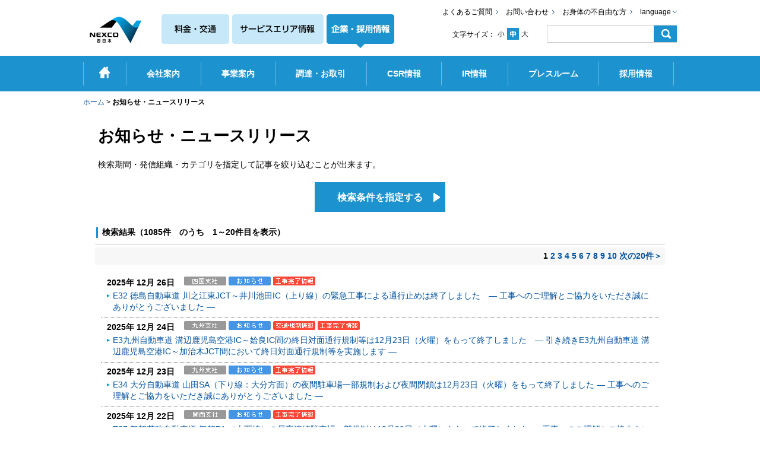

--- FILE ---
content_type: text/html; charset=UTF-8
request_url: https://corp.w-nexco.co.jp/newly/index.php?pg=0&from_Year=2017&from_Month=09&to_Year=2040&to_Month=12&all_area=1&cate10=1
body_size: 9898
content:
<!doctype html>
<html lang="ja">
<head>
<meta http-equiv="Content-Type" content="text/html; charset=utf-8" />
<title>お知らせ・ニュースリリース一覧 | NEXCO 西日本 企業情報</title>
<meta name="keywords" content="NEXCO西日本,新着情報,お知らせ,入札公告,お知らせ・ニュースリリース一覧">
<meta name="description" content="NEXCO西日本、お知らせ・ニュースリリース一覧です。">
<!--// start//-->
<meta name="viewport" content="width=device-width, initial-scale=1, minimum-scale=1, maximum-scale=1, user-scalable=no" />
<meta name="google-site-verification" content="_zwm0n08LW8bhZkT_lKm4Umm2ALty46Kq5cH4ECQcBU" />
<script src="//ajax.googleapis.com/ajax/libs/jquery/1.11.2/jquery.min.js"></script>
<script type="text/javascript" src="/js/jquery.cookie.js"></script>
<script type="text/javascript" src="/js/lib.js"></script>
<script type="text/javascript" src="/js/fontsize.js"></script>
<script type="text/javascript" src="/js/modernizr.custom.js"></script>
<script type="text/javascript" src="/js/openmenu.js"></script>
<script type="text/javascript" src="/js/pagenavi.js"></script>
<script type="text/javascript" src="/js/smoothscroll.js"></script>
<script type="text/javascript" src="/js/sns_button.js"></script>
<script type="text/javascript" src="/js/getUA.js"></script>
<script type="text/javascript" src="/js/gtm2025.js"></script><!--// end//-->
<script type="text/javascript">setCss("corporate");</script>
<script type="text/javascript" src="/js/release.js"></script>

<script language="JavaScript">
<!--


//**************************
//入力値のチェック
//**************************
function chack_val(){

	with (document.main) {
		if ( !all_area.checked && !hq.checked && !kansai.checked && !chugoku.checked && !shikoku.checked && !kyushu.checked ) {
			alert("発信組織が選択されていません");
			return false;
		}

		if ( !all_category.checked 
			 && !cate1.checked && !cate2.checked
			 && !cate3.checked && !cate4.checked
			 && !cate5.checked && !cate6.checked
			 && !cate7.checked && !cate8.checked
			 && !cate9.checked && !cate10.checked) {
			alert("カテゴリが選択されていません");
			return false;
		}
		//ページ番号をリセット
		document.main.pg.value = 0;
	}

	//何も無ければsubmit
	document.main.submit();
	return true;

}

//**************************
//すべての発信組織チェック選択処理
//**************************
function init_Other_Area(){

	with (document.main) {
		//すべてにチェックがついていたら、他はチェックはずす
		if (all_area.checked) {
			hq.checked = false;
			kansai.checked = false;
			chugoku.checked = false;
			shikoku.checked = false;
			kyushu.checked = false;
		}
	}

}

//**************************
//発信組織チェック選択処理
//**************************
function init_All_Area(){

	with (document.main) {
		//地域エリアにチェックがついていたら、すべてチェックはずす
		if (hq.checked || kansai.checked || chugoku.checked || shikoku.checked || kyushu.checked) {
			all_area.checked = false;
		}
	}
	

}

//**************************
//すべてのカテゴリ選択処理
//**************************
function init_Other_Category(){

	with (document.main) {
		//すべてにチェックがついていたら、他はチェックはずす
		if (all_category.checked) {
			cate1.checked = false;
			cate2.checked = false;
			cate3.checked = false;
			cate4.checked = false;
			cate5.checked = false;
			cate6.checked = false;
			cate7.checked = false;
			cate8.checked = false;
			cate9.checked = false;
			cate10.checked = false;
		}
	}

}
//**************************
//カテゴリチェックボックス選択処理
//**************************
function init_All_Category(){

	with (document.main) {
		//すべてにチェックがついていたら、他はチェックはずす
		if ( cate1.checked || cate2.checked || cate3.checked || cate4.checked || cate5.checked || cate6.checked || cate7.checked || cate8.checked || cate9.checked  || cate10.checked ) {
			all_category.checked = false;
		}
	}

}


-->
</script>


<style type="text/css">
.g-nav ul.nav li.corporate a::after,
.g-nav ul.nav li.corporate a span::after {
    display: none;
}
/* IE8 hack */
.g-nav ul.nav li.corporate span { border-bottom: none; }
html:not(:target) .g-nav ul.nav li.corporate span { border-bottom: none; } 

</style>


</head>
<body class="layoutTypeB release">
<div id="wrap">
<div class="page-top disphone"><a href="#wrap">&nbsp;▲&nbsp;</a></div>

<!--//header start//-->
<div id="header">
    <div class="fixbar clearfix disphone">
      <div id="home"><a href="/"><img src="/images/common/sp_btn_home.gif" alt="menu" width="54" height="44"></a></div>
      <div class="site-title">
        <p>企業・採用情報</p>
      </div>
      <div id="openMenu"><img src="/images/common/sp_btn_menu.gif" alt="menu" width="54" height="44"></div>
    </div>
    <!--fixbar-->
    <div class="sp-topheader">
      <div class="logo"><a href="/" target="_top"><img src="/images/common/logo.jpg" width="100" height="49" alt="NEXCO 西日本"/></a></div>
      <div class="site-select resphone">
        <ul class="site">
          <li><a href="https://www.w-nexco.co.jp/"><img src="/images/common/icn_siteselect_search_out.gif" alt="料金・交通サイト"></a></li>
          <li><a href="https://www.w-holdings.co.jp/"><img src="/images/common/icn_siteselect_service_out.gif" alt="サービスエリア情報サイト"></a></li>
          <li class="on"><a href="/" target="_top"><img src="/images/common/icn_siteselect_corp_on.gif" alt="企業・採用情報サイト"></a></li>
        </ul>
      </div>
      <div class="site-select disphone">
        <ul class="site">
          <li><a href="https://www.w-nexco.co.jp/"><img src="/images/common/sp_icn_siteselect_search_out.gif" alt="料金・交通サイト" width="44" height="44"></a></li>
          <li><a href="https://www.w-holdings.co.jp/"><img src="/images/common/sp_icn_siteselect_service_out.gif" alt="サービスエリア情報サイト" width="72" height="44"></a></li>
          <li class="on"><a href="/"><img src="/images/common/sp_icn_siteselect_corp_on.gif" alt="企業・採用情報サイト" width="66" height="44"></a></li>
        </ul>
      </div>
      <div class="header-sideBox resphone">
        <div class="col infomation">
          <ul>
            <li><a href="https://www.w-nexco.co.jp/faq/">よくあるご質問</a></li>
            <li><a href="https://www.w-nexco.co.jp/inquiry/">お問い合わせ</a></li>
            <li><a href="https://www.w-nexco.co.jp/disabled/">お身体の不自由な方</a></li>
            <li class="select">language
              <ul>
                <li><a href="https://global.w-nexco.co.jp/en/">ENGLISH</a></li>
                <li><a href="https://global.w-nexco.co.jp/cn/">簡体字</a></li>
                <li><a href="https://global.w-nexco.co.jp/tw/">繁体字</a></li>
                <li><a href="https://global.w-nexco.co.jp/kr/">한국어</a></li>
              </ul>
            </li>
          </ul>
          <script type="text/javascript" src="/js/languageList.js"></script>
        </div>
        <div class="col font resphone">
          <dl>
            <dt>文字サイズ：</dt>
            <dd>
              <ul id="fontSize">
                <li><img class="changeBtn" src="/images/common/btn_s.gif" alt="小"></li>
                <li><img class="changeBtn active" src="/images/common/btn_m.gif" alt="中"></li>
                <li><img class="changeBtn" src="/images/common/btn_l.gif" alt="大"></li>
              </ul>
            </dd>
          </dl>
        </div>
<!--　▼▼▼▼検索▼▼▼▼　-->
	<div id="srch">

    <form name="SS_searchForm" id="SS_searchForm" action="https://pro.syncsearch.jp/search" method="get" enctype="application/x-www-form-urlencoded">
    <input type="hidden" name="site" value="9OVIPIKM" />
    <input type="hidden" name="charset" value="UTF-8" />
    <input type="hidden" name="design" value="3" />
    <input type="text" name="query" size="25" class="searchBox" value="" id="SS_searchQuery" maxlength="100" />
    <input name="sa" value="Search" type="image" src="/images/common/btn_search.gif" alt="検索" class="searchbtn" />
    </form>

    <!---->
    <script type="text/javascript" src="https://ssl.syncsearch.jp/common/js/sync_suggest.js"></script>
    <script type="text/javascript">
    SYNCSEARCH_SITE="9OVIPIKM";
    SYNCSEARCH_GROUP=0;
    SYNCSEARCH_GROUP1=1;
    </script>
    <!---->

	</div>
<!--　▲▲▲▲検索▲▲▲▲　-->
      </div>
      <!--header-side-->
    </div>
    <!--sp-topheader-->
  </div>
<!--//header end//-->

<!--//gnav start//-->
<div class="g-nav resphone">
  <!--// start//-->
  <!--//#include virtual="/include/inc_gnav_main.html"// -->
  <ul class="nav">
  <li class="home"><a href="/"><span><img src="/images/common/gnav_home.gif" alt="ホーム"></span></a></li>
  <li class="corporate"><a href="/corporate/"><span>会社案内</span></a></li>
  <li class="activity"><a href="/activity/"><span>事業案内</span></a></li>
  <li class="procurement"><a href="/procurement/"><span>調達・お取引</span></a></li>
  <li class="csr"><a href="/csr/"><span>CSR情報</span></a></li>
  <li class="ir"><a href="/ir/"><span>IR情報</span></a></li>
  <li class="press"><a href="/press/"><span>プレスルーム</span></a></li>
  <li class="recruit"><a href="/recruit/"><span>採用情報</span></a></li>
</ul>  <!--// end//-->
</div>
  <!--//spnav start//--> 
  <!--//#include virtual="/include/inc_spnav.html" //--> 
  <div id="sp-nav" class="disphone">
   <div class="mainMenu">
    <ul class="main">
      <li><a href="/corporate/"><img src="/images/common/spnav_corporate.png" alt="">
	<p>会社案内</p></a></li>
      <li><a href="/activity/"><img src="/images/common/spnav_activity.png" alt="">
	<p>事業案内</p></a></li>
      <li><a href="/procurement/"><img src="/images/common/spnav_procurement.png" alt="">
	<p>調達・お取引</p></a></li>
    </ul>
    <ul class="main">
      <li><a href="/csr/"><img src="/images/common/spnav_csr.png" alt="">
	<p>CSR情報</p></a></li>
      <li><a href="/ir/"><img src="/images/common/spnav_ir.png" alt="">
	<p>IR情報</p></a></li>
      <li><a href="/press/"><img src="/images/common/spnav_press.png" alt="">
	<p>プレスルーム</p></a></li>
    </ul>
    <ul class="main">
      <li><a href="/recruit/"><img src="/images/common/spnav_recruit.png" alt="">
	<p>採用情報</p></a></li>
      <li><a href="https://www.w-nexco.co.jp/faq/"><img src="/images/common/spnav_faq.png" alt="">
	<p>よくある<br>ご質問</p></a></li>
      <li><a href="https://www.w-nexco.co.jp/inquiry/"><img src="/images/common/spnav_inquiry.png" alt="">
	<p>お問い合わせ</p></a></li>
    </ul>
   </div>
    <div class="sub">
     <ul>
      <li><a href="https://www.w-nexco.co.jp/disabled/">お身体の不自由な方</a></li>
      <li><a href="/sitemap/">サイトマップ</a></li>
    </ul>
    </div>
  <div class="sp-search">
    <!--　▼▼▼▼検索▼▼▼▼　-->
	<div id="srch">

<form name="SS_searchForm1" action="https://pro.syncsearch.jp/search" id="SS_searchForm1">
<input type="hidden" name="site" value="9OVIPIKM" />
<input type="hidden" name="charset" value="UTF-8" />
<input type="hidden" name="group" value="1" />
<input type="hidden" name="design" value="4" />
<input type="text" name="query" size="25" class="searchBox" id="SS_searchQuery1" placeholder="サイト内検索"/>
<input name="sa" value="Search" type="image" src="/images/common/btn_search.gif" alt="検索" class="searchbtn" />
</form>
<!---->
<script type="text/javascript" src="https://ssl.syncsearch.jp/common/js/sync_suggest.js"></script>
<script type="text/javascript">
SYNCSEARCH_SITE="9OVIPIKM";
SYNCSEARCH_GROUP=0;
SYNCSEARCH_GROUP1=1;
</script>
<!---->



	</div>
<!--　▲▲▲▲検索▲▲▲▲　-->
    <div id="sp-tlabSearchForm"></div>
  </div>
  <ul class="language clearfix">
    <li><a href="http://global.w-nexco.co.jp/en/">ENGLISH</a></li>
      <li><a href="http://global.w-nexco.co.jp/cn/">簡体字</a></li>
      <li><a href="http://global.w-nexco.co.jp/tw/">繁体字</a></li>
      <li><a href="http://global.w-nexco.co.jp/kr/">한국어</a></li>
  </ul>
</div>
  <!--//spnav end//--><!--//gnav end//-->

<div id="topicPath">
	<ul class="fm">
		<li><a href="/">ホーム</a>&nbsp;&gt;</li>
		<li><strong>お知らせ・ニュースリリース</strong></li>
	</ul>
</div>
<!-- /#topicPath -->

<div id="container" class="clearfix">
<div id="contents">
<!--ここから-->
<h1 class="pageTtl02">お知らせ・ニュースリリース</h1>

<div class="inB">
<div class="section">
	<div class="leadtxt">
		<p class="lb15">検索期間・発信組織・カテゴリを指定して記事を絞り込むことが出来ます。</p>
	</div>
<div class="section accordion" id="SECTION01">
<p class="btnLink alC">検索条件を指定する</p>
<div class="current">

<form action="index.php" method="get" name="main">
<input type="hidden" name="pg" id="pg" value="0">
<div class="basicTbl01 lb10">
<table cellspacing="0" summary="">
	<col class="per20">
	<col class="wAuto">
	<tbody>
	<tr>
		<th><div class="tm accent">検索期間</div></th>
		<td>
		<div class="tm">
			<select name="from_Year" class="year">
<option value="2026">2026</option>
<option value="2025">2025</option>
<option value="2024">2024</option>
<option value="2023">2023</option>
<option value="2022">2022</option>
<option value="2021">2021</option>
<option value="2020">2020</option>
<option value="2019">2019</option>
<option value="2018">2018</option>
<option value="2017" selected="selected">2017</option>
<option value="2016">2016</option>
<option value="2015">2015</option>
<option value="2014">2014</option>
<option value="2013">2013</option>
<option value="2012">2012</option>
<option value="2011">2011</option>
<option value="2010">2010</option>
<option value="2009">2009</option>
<option value="2008">2008</option>
<option value="2007">2007</option>
<option value="2006">2006</option>
<option value="2005">2005</option>
</select>年
			<select name="from_Month" class="month">
<option value="01">01</option>
<option value="02">02</option>
<option value="03">03</option>
<option value="04">04</option>
<option value="05">05</option>
<option value="06">06</option>
<option value="07">07</option>
<option value="08">08</option>
<option value="09" selected="selected">09</option>
<option value="10">10</option>
<option value="11">11</option>
<option value="12">12</option>
</select>月
			～
			<select name="to_Year" class="year">
<option value="2026">2026</option>
<option value="2025">2025</option>
<option value="2024">2024</option>
<option value="2023">2023</option>
<option value="2022">2022</option>
<option value="2021">2021</option>
<option value="2020">2020</option>
<option value="2019">2019</option>
<option value="2018">2018</option>
<option value="2017">2017</option>
<option value="2016">2016</option>
<option value="2015">2015</option>
<option value="2014">2014</option>
<option value="2013">2013</option>
<option value="2012">2012</option>
<option value="2011">2011</option>
<option value="2010">2010</option>
<option value="2009">2009</option>
<option value="2008">2008</option>
<option value="2007">2007</option>
<option value="2006">2006</option>
<option value="2005">2005</option>
</select>年
			<select name="to_Month" class="month">
<option value="01">01</option>
<option value="02">02</option>
<option value="03">03</option>
<option value="04">04</option>
<option value="05">05</option>
<option value="06">06</option>
<option value="07">07</option>
<option value="08">08</option>
<option value="09">09</option>
<option value="10">10</option>
<option value="11">11</option>
<option value="12" selected="selected">12</option>
</select>月
		</div>
		</td>
	</tr>
	<tr>
		<th><div class="tm accent">発信組織</div></th>
		<td>
			<ul class="tm all clearfix">
				<li>
					<input type="checkbox" name="all_area" id="all_area" value="1" onClick="init_Other_Area()" checked />
					<label for="all_area">&nbsp;すべて</label>
				</li>
			</ul>
			<ul class="tm clearfix">
				<li>
					<input type="checkbox" name="hq" id="hq" value="1" onClick="init_All_Area()" />
					<label for="hq">&nbsp;本社</label>
				</li>
				<li>
					<input type="checkbox" name="kansai" id="kansai" value="1" onClick="init_All_Area()" />
					<label for="kansai">&nbsp;関西</label>
				</li>
			</ul>
			<ul class="tm clearfix">
				<li>
					<input type="checkbox" name="chugoku" id="chugoku" value="1" onClick="init_All_Area()" />
					<label for="chugoku">&nbsp;中国</label>
				</li>
				<li>
					<input type="checkbox" name="shikoku" id="shikoku" value="1" onClick="init_All_Area()" />
					<label for="shikoku">&nbsp;四国</label>
				</li>
			</ul>
			<ul class="tm all last clearfix">
				<li>
					<input type="checkbox" name="kyushu" id="kyushu" value="1" onClick="init_All_Area()" />
					<label for="kyushu">&nbsp;九州・沖縄</label>
				</li>
			</ul>
		</td>
	</tr>
	<tr>
		<th><div class="tm accent">カテゴリ</div></th>
		<td>
			<ul class="tm all clearfix">
				<li><input id="all_category" type="checkbox" value="1" name="all_category" onClick="init_Other_Category()" />
					<label for="all_category">&nbsp;すべて</label>
				</li>
			</ul>
			<ul class="tm checkedGroup01 clearfix">
				<li>
					<input type="checkbox" name="cate1" id="cate1" value="1" class="category" onClick="init_All_Category()" />
					<label for="cate1">&nbsp;入札情報</label>
				</li>
				<li>
					<input type="checkbox" name="cate2" id="cate2" value="1" class="category" onClick="init_All_Category()" />
					<label for="cate2">&nbsp;CSR情報</label>
				</li>
			</ul>
			<ul class="tm checkedGroup01 clearfix">
				<li>
					<input type="checkbox" name="cate3" id="cate3" value="1" class="category" onClick="init_All_Category()" />
					<label for="cate3">&nbsp;経営情報</label>
				</li>
				<li>
					<input type="checkbox" name="cate4" id="cate4" value="1" class="category" onClick="init_All_Category()" />
					<label for="cate4">&nbsp;新事業情報</label>
				</li>
			</ul>
			<ul class="tm checkedGroup01 clearfix">
				<li>
					<input type="checkbox" name="cate5" id="cate5" value="1" class="category" onClick="init_All_Category()" />
					<label for="cate5">&nbsp;ETC・料金情報</label>
				</li>
				<li>
					<input type="checkbox" name="cate6" id="cate6" value="1" class="category" onClick="init_All_Category()" />
					<label for="cate6">&nbsp;SA・PA情報</label>
				</li>
			</ul>
			<ul class="tm checkedGroup01 clearfix">
				<li>
					<input type="checkbox" name="cate7" id="cate7" value="1" class="category" onClick="init_All_Category()" />
					<label for="cate7">&nbsp;開通情報</label>
				</li>
				<li>
					<input type="checkbox" name="cate8" id="cate8" value="1" class="category" onClick="init_All_Category()" />
					<label for="cate8">&nbsp;ドライブ・観光・イベント情報</label>
				</li>
			</ul>
			<ul class="tm checkedGroup01 clearfix">
				<li>
					<input type="checkbox" name="cate9" id="cate9" value="1" class="category" onClick="init_All_Category()" />
					<label for="cate9">&nbsp;交通・規制情報</label>
				</li>
				<li><input type="checkbox" name="cate10" id="cate10" value="1" class="category" onClick="init_All_Category()" checked />
					<label for="cate10">&nbsp;工事完了情報</label></li>
			</ul>
		</td>
	</tr>
	</tbody>
</table>
</div>
<p class="lb20 alC">
<input type="button" value="　検　索　す　る　" onClick="return chack_val()" style="height:30px;" />
</p>
</div>

<div class="section">
	<div class="ttlMod02">
		<h4 class="ttl fl">検索結果（1085件　のうち　1～20件目を表示）</h4>
	</div><!--//ttlMod02-->
</div><!--//section-->


<div class="pager" style="margin-top: 5px;">
	<div class="bottom_next_link">
		<div class="clearfix" style="text-align:right;">
																1
															<a href="/newly/index.php?pg=1&from_Year=2017&from_Month=09&to_Year=2040&to_Month=12&all_area=1&cate10=1" class="pagelink">2</a>
															<a href="/newly/index.php?pg=2&from_Year=2017&from_Month=09&to_Year=2040&to_Month=12&all_area=1&cate10=1" class="pagelink">3</a>
															<a href="/newly/index.php?pg=3&from_Year=2017&from_Month=09&to_Year=2040&to_Month=12&all_area=1&cate10=1" class="pagelink">4</a>
															<a href="/newly/index.php?pg=4&from_Year=2017&from_Month=09&to_Year=2040&to_Month=12&all_area=1&cate10=1" class="pagelink">5</a>
															<a href="/newly/index.php?pg=5&from_Year=2017&from_Month=09&to_Year=2040&to_Month=12&all_area=1&cate10=1" class="pagelink">6</a>
															<a href="/newly/index.php?pg=6&from_Year=2017&from_Month=09&to_Year=2040&to_Month=12&all_area=1&cate10=1" class="pagelink">7</a>
															<a href="/newly/index.php?pg=7&from_Year=2017&from_Month=09&to_Year=2040&to_Month=12&all_area=1&cate10=1" class="pagelink">8</a>
															<a href="/newly/index.php?pg=8&from_Year=2017&from_Month=09&to_Year=2040&to_Month=12&all_area=1&cate10=1" class="pagelink">9</a>
															<a href="/newly/index.php?pg=9&from_Year=2017&from_Month=09&to_Year=2040&to_Month=12&all_area=1&cate10=1" class="pagelink">10</a>
										<a href="/newly/index.php?pg=1&from_Year=2017&from_Month=09&to_Year=2040&to_Month=12&all_area=1&cate10=1" class="pagelink">次の20件＞</a>				</div>
	</div>
</div><!--//pager-->
		
<div class="section lower">
		<div style="border-bottom: 1px dotted #808080; padding: 5px 10px;">
	<p class="accent">
		2025年&nbsp;12月&nbsp;26日
		&nbsp;&nbsp;
		<img src="./images/icn_shikoku.gif" alt="四国" title="四国" />
		
		<img src="./images/icn_info.gif" alt="お知らせ" title="お知らせ" />																				        <img src="./images/icn_constend.gif" alt="工事完了情報" title="工事完了情報" />	</p>
	<ul class="liArr01">
				<li class="iPop01"><a href="/newly/r7/1226s01/">E32 徳島自動車道 川之江東JCT～井川池田IC（上り線）の緊急工事による通行止めは終了しました　― 工事へのご理解とご協力をいただき誠にありがとうございました ―</a></li>
			</ul>
	</div>
		<div style="border-bottom: 1px dotted #808080; padding: 5px 10px;">
	<p class="accent">
		2025年&nbsp;12月&nbsp;24日
		&nbsp;&nbsp;
		<img src="./images/icn_kyushu.gif" alt="九州" title="九州" />
		
		<img src="./images/icn_info.gif" alt="お知らせ" title="お知らせ" />																				<img src="./images/icn_traffic.gif" alt="交通・規制情報" title="交通・規制情報" />        <img src="./images/icn_constend.gif" alt="工事完了情報" title="工事完了情報" />	</p>
	<ul class="liArr01">
				<li class="iPop01"><a href="/newly/r7/1224q01/">E3九州自動車道 溝辺鹿児島空港IC～姶良IC間の終日対面通行規制等は12月23日（火曜）をもって終了しました　― 引き続きE3九州自動車道 溝辺鹿児島空港IC～加治木JCT間において終日対面通行規制等を実施します ―</a></li>
			</ul>
	</div>
		<div style="border-bottom: 1px dotted #808080; padding: 5px 10px;">
	<p class="accent">
		2025年&nbsp;12月&nbsp;23日
		&nbsp;&nbsp;
		<img src="./images/icn_kyushu.gif" alt="九州" title="九州" />
		
		<img src="./images/icn_info.gif" alt="お知らせ" title="お知らせ" />																				        <img src="./images/icn_constend.gif" alt="工事完了情報" title="工事完了情報" />	</p>
	<ul class="liArr01">
				<li class="iPop01"><a href="/newly/r7/1223q01/">E34 大分自動車道 山田SA（下り線：大分方面）の夜間駐車場一部規制および夜間閉鎖は12月23日（火曜）をもって終了しました ― 工事へのご理解とご協力をいただき誠にありがとうございました ―</a></li>
			</ul>
	</div>
		<div style="border-bottom: 1px dotted #808080; padding: 5px 10px;">
	<p class="accent">
		2025年&nbsp;12月&nbsp;22日
		&nbsp;&nbsp;
		<img src="./images/icn_kansai.gif" alt="関西" title="関西" />
		
		<img src="./images/icn_info.gif" alt="お知らせ" title="お知らせ" />																				        <img src="./images/icn_constend.gif" alt="工事完了情報" title="工事完了情報" />	</p>
	<ul class="liArr01">
				<li class="iPop01"><a href="/newly/r7/1222k01/">E27 舞鶴若狭自動車道 舞鶴PA （上下線）の昼夜連続駐車場一部規制は12月20日（土曜）をもって終了しました ― 工事へのご理解とご協力をいただきまして誠にありがとうございました ―</a></li>
			</ul>
	</div>
		<div style="border-bottom: 1px dotted #808080; padding: 5px 10px;">
	<p class="accent">
		2025年&nbsp;12月&nbsp;22日
		&nbsp;&nbsp;
		<img src="./images/icn_kyushu.gif" alt="九州" title="九州" />
		
		<img src="./images/icn_info.gif" alt="お知らせ" title="お知らせ" />																				        <img src="./images/icn_constend.gif" alt="工事完了情報" title="工事完了情報" />	</p>
	<ul class="liArr01">
				<li class="iPop01"><a href="/newly/r7/1222q02/">E10・E78東九州自動車道 佐伯IC～日南東郷IC間E77九州中央自動車道 蔵田交差点～延岡JCT・IC間の夜間通行止めは12月20日（土曜）をもって終了しました ― 工事へのご理解とご協力をいただき誠にありがとうございました ―</a></li>
			</ul>
	</div>
		<div style="border-bottom: 1px dotted #808080; padding: 5px 10px;">
	<p class="accent">
		2025年&nbsp;12月&nbsp;17日
		&nbsp;&nbsp;
		<img src="./images/icn_kansai.gif" alt="関西" title="関西" />
		
		<img src="./images/icn_info.gif" alt="お知らせ" title="お知らせ" />																				        <img src="./images/icn_constend.gif" alt="工事完了情報" title="工事完了情報" />	</p>
	<ul class="liArr01">
				<li class="iPop01"><a href="/newly/r7/1217k02/">E1A新名神高速道路　甲賀土山IC～草津JCT（上下線）の夜間通行止めは12月17日（水曜）朝をもって終了しました　― 工事へのご理解とご協力をいただきまして誠にありがとうございました ―</a></li>
			</ul>
	</div>
		<div style="border-bottom: 1px dotted #808080; padding: 5px 10px;">
	<p class="accent">
		2025年&nbsp;12月&nbsp;17日
		&nbsp;&nbsp;
		<img src="./images/icn_kansai.gif" alt="関西" title="関西" />
		
		<img src="./images/icn_info.gif" alt="お知らせ" title="お知らせ" />																				        <img src="./images/icn_constend.gif" alt="工事完了情報" title="工事完了情報" />	</p>
	<ul class="liArr01">
				<li class="iPop01"><a href="/newly/r7/1217k01/">E1A 新名神高速道路　高槻IC～茨木千提寺ICの夜間通行止めは12月17日（水曜）をもって終了しました　― 工事へのご理解とご協力をいただきまして誠にありがとうございました ―</a></li>
			</ul>
	</div>
		<div style="border-bottom: 1px dotted #808080; padding: 5px 10px;">
	<p class="accent">
		2025年&nbsp;12月&nbsp;17日
		&nbsp;&nbsp;
		<img src="./images/icn_kyushu.gif" alt="九州" title="九州" />
		
		<img src="./images/icn_info.gif" alt="お知らせ" title="お知らせ" />																				        <img src="./images/icn_constend.gif" alt="工事完了情報" title="工事完了情報" />	</p>
	<ul class="liArr01">
				<li class="iPop01"><a href="/newly/r7/1217q01/">E3 九州自動車道 加治木JCT（上下線）の緊急工事に伴う一部夜間通行止めは終了しました ― 工事へのご理解とご協力をいただき誠にありがとうございました ―</a></li>
			</ul>
	</div>
		<div style="border-bottom: 1px dotted #808080; padding: 5px 10px;">
	<p class="accent">
		2025年&nbsp;12月&nbsp;15日
		&nbsp;&nbsp;
		<img src="./images/icn_kansai.gif" alt="関西" title="関西" />
		
		<img src="./images/icn_info.gif" alt="お知らせ" title="お知らせ" />																				        <img src="./images/icn_constend.gif" alt="工事完了情報" title="工事完了情報" />	</p>
	<ul class="liArr01">
				<li class="iPop01"><a href="/newly/r7/1215k01/">E26 E42 阪和自動車道およびE24 京奈和自動車道の夜間通行止めなどは12月13日（土）をもって終了しました　― 工事へのご理解とご協力をいただきまして誠にありがとうございました ―</a></li>
			</ul>
	</div>
		<div style="border-bottom: 1px dotted #808080; padding: 5px 10px;">
	<p class="accent">
		2025年&nbsp;12月&nbsp;12日
		&nbsp;&nbsp;
		<img src="./images/icn_kyushu.gif" alt="九州" title="九州" />
		
		<img src="./images/icn_info.gif" alt="お知らせ" title="お知らせ" />																				        <img src="./images/icn_constend.gif" alt="工事完了情報" title="工事完了情報" />	</p>
	<ul class="liArr01">
				<li class="iPop01"><a href="/newly/r7/1212q01/">国道201号 八木山バイパスの夜間通行止めは12月12日（金曜）をもって終了しました ― 工事へのご理解とご協力をいただき誠にありがとうございました ―</a></li>
			</ul>
	</div>
		<div style="border-bottom: 1px dotted #808080; padding: 5px 10px;">
	<p class="accent">
		2025年&nbsp;12月&nbsp;11日
		&nbsp;&nbsp;
		<img src="./images/icn_kyushu.gif" alt="九州" title="九州" />
		
		<img src="./images/icn_info.gif" alt="お知らせ" title="お知らせ" />																				        <img src="./images/icn_constend.gif" alt="工事完了情報" title="工事完了情報" />	</p>
	<ul class="liArr01">
				<li class="iPop01"><a href="/newly/r7/1211q01/">E34長崎自動車道 木場SIC～諫早IC（下り線：長崎方面）の昼夜連続車線規制は12月10日（水曜）をもって終了しました ― 工事へのご理解とご協力をいただき誠にありがとうございました ―</a></li>
			</ul>
	</div>
		<div style="border-bottom: 1px dotted #808080; padding: 5px 10px;">
	<p class="accent">
		2025年&nbsp;12月&nbsp;10日
		&nbsp;&nbsp;
		<img src="./images/icn_kyushu.gif" alt="九州" title="九州" />
		
		<img src="./images/icn_info.gif" alt="お知らせ" title="お知らせ" />																				        <img src="./images/icn_constend.gif" alt="工事完了情報" title="工事完了情報" />	</p>
	<ul class="liArr01">
				<li class="iPop01"><a href="/newly/r7/1210q01/">E3 九州自動車道 小倉東IC入口（下り線：熊本方面）の夜間閉鎖は12月9日（火曜）をもって終了しました ― 工事へのご理解とご協力をいただき誠にありがとうございました ―</a></li>
			</ul>
	</div>
		<div style="border-bottom: 1px dotted #808080; padding: 5px 10px;">
	<p class="accent">
		2025年&nbsp;12月&nbsp;05日
		&nbsp;&nbsp;
		<img src="./images/icn_kyushu.gif" alt="九州" title="九州" />
		
		<img src="./images/icn_info.gif" alt="お知らせ" title="お知らせ" />																				<img src="./images/icn_traffic.gif" alt="交通・規制情報" title="交通・規制情報" />        <img src="./images/icn_constend.gif" alt="工事完了情報" title="工事完了情報" />	</p>
	<ul class="liArr01">
				<li class="iPop01"><a href="/newly/r7/1205q01/">E78　東九州自動車道　末吉財部IC～隼人東IC間およびE3　南九州自動車道　市来IC～鹿児島西IC間の夜間通行止めは12月5日（金曜）をもって終了しました　― 工事へのご理解とご協力をいただき誠にありがとうございました ―</a></li>
			</ul>
	</div>
		<div style="border-bottom: 1px dotted #808080; padding: 5px 10px;">
	<p class="accent">
		2025年&nbsp;11月&nbsp;28日
		&nbsp;&nbsp;
		<img src="./images/icn_kansai.gif" alt="関西" title="関西" />
		
		<img src="./images/icn_info.gif" alt="お知らせ" title="お知らせ" />																				        <img src="./images/icn_constend.gif" alt="工事完了情報" title="工事完了情報" />	</p>
	<ul class="liArr01">
				<li class="iPop01"><a href="/newly/r7/1128k01/">E1 東名・E1 名神・C2 名二環集中工事は 11月28日（金曜）をもって終了しました。 ― 工事へのご理解とご協力をいただき、誠にありがとうございました。 ―</a></li>
			</ul>
	</div>
		<div style="border-bottom: 1px dotted #808080; padding: 5px 10px;">
	<p class="accent">
		2025年&nbsp;11月&nbsp;27日
		&nbsp;&nbsp;
		<img src="./images/icn_shikoku.gif" alt="四国" title="四国" />
		
		<img src="./images/icn_info.gif" alt="お知らせ" title="お知らせ" />																				        <img src="./images/icn_constend.gif" alt="工事完了情報" title="工事完了情報" />	</p>
	<ul class="liArr01">
				<li class="iPop01"><a href="/newly/r7/1127s02/">四国内の高速道路での秋季夜間通行止め及び終日通行止めは、11月27日(木曜)をもって終了しました ― 工事へのご理解とご協力をいただき誠にありがとうございました ―</a></li>
			</ul>
	</div>
		<div style="border-bottom: 1px dotted #808080; padding: 5px 10px;">
	<p class="accent">
		2025年&nbsp;11月&nbsp;27日
		&nbsp;&nbsp;
		<img src="./images/icn_kyushu.gif" alt="九州" title="九州" />
		
		<img src="./images/icn_info.gif" alt="お知らせ" title="お知らせ" />																				<img src="./images/icn_traffic.gif" alt="交通・規制情報" title="交通・規制情報" />        <img src="./images/icn_constend.gif" alt="工事完了情報" title="工事完了情報" />	</p>
	<ul class="liArr01">
				<li class="iPop01"><a href="/newly/r7/1127q01/">E34　大分自動車道　　萩尾PA（上り線：福岡方面）の夜間閉鎖は11月27日（木曜）をもって終了しました　― 工事へのご理解とご協力をいただき誠にありがとうございました ―</a></li>
			</ul>
	</div>
		<div style="border-bottom: 1px dotted #808080; padding: 5px 10px;">
	<p class="accent">
		2025年&nbsp;11月&nbsp;26日
		&nbsp;&nbsp;
		<img src="./images/icn_kyushu.gif" alt="九州" title="九州" />
		
		<img src="./images/icn_info.gif" alt="お知らせ" title="お知らせ" />																				<img src="./images/icn_traffic.gif" alt="交通・規制情報" title="交通・規制情報" />        <img src="./images/icn_constend.gif" alt="工事完了情報" title="工事完了情報" />	</p>
	<ul class="liArr01">
				<li class="iPop01"><a href="/newly/r7/1126q01/">E3A南九州自動車道（八代JCT～水俣IC間）の夜間通行止めは11月22日（土曜）朝をもって終了しました　― 工事へのご理解とご協力をいただき誠にありがとうございました ―</a></li>
			</ul>
	</div>
		<div style="border-bottom: 1px dotted #808080; padding: 5px 10px;">
	<p class="accent">
		2025年&nbsp;11月&nbsp;25日
		&nbsp;&nbsp;
		<img src="./images/icn_chugoku.gif" alt="中国" title="中国" />
		
		<img src="./images/icn_info.gif" alt="お知らせ" title="お知らせ" />																				        <img src="./images/icn_constend.gif" alt="工事完了情報" title="工事完了情報" />	</p>
	<ul class="liArr01">
				<li class="iPop01"><a href="/newly/r7/1125c01/">E74 広島自動車道　久地PA（上り線：中国道方面）の夜間閉鎖は終了しました　― 工事へのご理解とご協力をいただきまして誠にありがとうございました ―</a></li>
			</ul>
	</div>
		<div style="border-bottom: 1px dotted #808080; padding: 5px 10px;">
	<p class="accent">
		2025年&nbsp;11月&nbsp;21日
		&nbsp;&nbsp;
		<img src="./images/icn_kyushu.gif" alt="九州" title="九州" />
		
		<img src="./images/icn_info.gif" alt="お知らせ" title="お知らせ" />																				<img src="./images/icn_traffic.gif" alt="交通・規制情報" title="交通・規制情報" />        <img src="./images/icn_constend.gif" alt="工事完了情報" title="工事完了情報" />	</p>
	<ul class="liArr01">
				<li class="iPop01"><a href="/newly/r7/1121q04/">E96 長崎バイパス（多良見起点入口、川平IC～昭和町間、川平IC～西山町間）および川平有料道路（川平IC～井手園交差点）の夜間通行止め、E34 長崎自動車道 大村IC出口（上下線）、木場スマートIC出入口（上下線）、諫早IC出口（下り線）の夜間閉鎖は11月21日（金曜）をもって終了しました ― 工事へのご理解とご協力をいただき誠にありがとうございました ―</a></li>
			</ul>
	</div>
		<div style="border-bottom: 1px dotted #808080; padding: 5px 10px;">
	<p class="accent">
		2025年&nbsp;11月&nbsp;21日
		&nbsp;&nbsp;
		<img src="./images/icn_kyushu.gif" alt="九州" title="九州" />
		
		<img src="./images/icn_info.gif" alt="お知らせ" title="お知らせ" />																				<img src="./images/icn_traffic.gif" alt="交通・規制情報" title="交通・規制情報" />        <img src="./images/icn_constend.gif" alt="工事完了情報" title="工事完了情報" />	</p>
	<ul class="liArr01">
				<li class="iPop01"><a href="/newly/r7/1121q03/">E35西九州自動車道武雄JCT～佐世保中央IC、相浦中里IC～佐々IC間の夜間通行止めは11月21日（金曜）をもって終了しました ― 工事へのご理解とご協力をいただき誠にありがとうございました ―</a></li>
			</ul>
	</div>
	</div><!--//lower-->

<div class="section pager">
	<div class="bottom_next_link">
		<div class="clearfix" style="text-align:right;">
																1
															<a href="/newly/index.php?pg=1&from_Year=2017&from_Month=09&to_Year=2040&to_Month=12&all_area=1&cate10=1" class="pagelink">2</a>
															<a href="/newly/index.php?pg=2&from_Year=2017&from_Month=09&to_Year=2040&to_Month=12&all_area=1&cate10=1" class="pagelink">3</a>
															<a href="/newly/index.php?pg=3&from_Year=2017&from_Month=09&to_Year=2040&to_Month=12&all_area=1&cate10=1" class="pagelink">4</a>
															<a href="/newly/index.php?pg=4&from_Year=2017&from_Month=09&to_Year=2040&to_Month=12&all_area=1&cate10=1" class="pagelink">5</a>
															<a href="/newly/index.php?pg=5&from_Year=2017&from_Month=09&to_Year=2040&to_Month=12&all_area=1&cate10=1" class="pagelink">6</a>
															<a href="/newly/index.php?pg=6&from_Year=2017&from_Month=09&to_Year=2040&to_Month=12&all_area=1&cate10=1" class="pagelink">7</a>
															<a href="/newly/index.php?pg=7&from_Year=2017&from_Month=09&to_Year=2040&to_Month=12&all_area=1&cate10=1" class="pagelink">8</a>
															<a href="/newly/index.php?pg=8&from_Year=2017&from_Month=09&to_Year=2040&to_Month=12&all_area=1&cate10=1" class="pagelink">9</a>
															<a href="/newly/index.php?pg=9&from_Year=2017&from_Month=09&to_Year=2040&to_Month=12&all_area=1&cate10=1" class="pagelink">10</a>
										<a href="/newly/index.php?pg=1&from_Year=2017&from_Month=09&to_Year=2040&to_Month=12&all_area=1&cate10=1" class="pagelink">次の20件＞</a>				</div>
	</div>
</div>

</form>
</div><!--//current-->
</div><!--//SECTION01-->


<!--pdf banner -->
<div class="lb20 clearfix">
<dl class="adobe-plugin">
<dt><a href="https://get.adobe.com/jp/reader/otherversions/" target="_blank"><img src="/images/common/bnr_reader_01.gif" width="158" height="39" alt="Get Adobe Reader"></a></dt>
<dd>
<p>PDFファイルをご覧になるには、Adobe Readerが必要です。</p>
<ul class="link">
<li class="iPop01">
<p class="txt"><a href="https://get.adobe.com/jp/reader/otherversions/" target="_blank">Adobe Reader ダウンロードページはこちら</a><img src="/images/common/icn_pop_01.gif" width="11" height="10" class="icn" alt="新規ウィンドウを開きます"></p>
</li>
</ul>
</dd>
</dl>
</div><!-- /pdf banner -->
</div>
<!-- /#contents --></div>
<!-- /#containInner --></div>


<!--//pagenav start//-->
<div class="pagetop-pc resphone">
<div class="gotop"><p><a href="#wrap">ページ上部へ戻る</a></p></div>
</div><!--//pagenav end//-->


<!--//footer start//-->
<div id="footer">
  <div class="sp-footernav disphone">
    <ul>
      <li><a href="/corporate/">会社案内</a></li>
      <li><a href="/activity/">事業案内</a></li>
    </ul>
    <ul>
      <li><a href="/procurement/">調達・お取引</a></li>
      <li><a href="/csr/">CSR情報</a></li>
    </ul>
    <ul>
      <li><a href="/ir/">IR情報</a></li>
      <li><a href="/recruit/">採用情報</a></li>
    </ul>
  </div>
  <div class="footer-overnav resphone">
    <div class="clearfix">
      <dl class="search">
        <dt>料金・交通</dt>
        <dd><a href="https://search.w-nexco.co.jp/">高速料金・ルート検索</a></dd>
        <dd><a href="https://www.w-nexco.co.jp/realtime/">リアルタイム交通情報</a></dd>
        <dd><a href="https://www.w-nexco.co.jp/traffic_info/construction/">工事規制予定</a></dd>
        <dd><a href="https://search.w-nexco.co.jp/forecast/">渋滞予測</a></dd>
        <dd><a href="https://www.w-nexco.co.jp/drive_porter/">観光・イベント情報</a></dd>
        <dd><a href="https://www.w-nexco.co.jp/safety_drive/">安全・快適ドライブ</a></dd>
      </dl>
      <dl class="sapa">
        <dt>サービスエリア情報</dt>
        <dd><a href="https://www.w-holdings.co.jp/">サービスエリア検索</a>
          <ul>
            <li><a href="https://www.w-holdings.co.jp/map_search/">地図から探す</a></li>
            <li><a href="https://www.w-holdings.co.jp/service_search/">サービスから探す</a></li>
            <li><a href="https://www.w-holdings.co.jp/purpose_search/">目的から探す</a></li>
          </ul>
        </dd>
        <dd><a href="https://www.w-holdings.co.jp/news/">最新ニュース</a></dd>
        <dd><a href="https://www.w-holdings.co.jp/events/">イベント・キャンペーン</a></dd>
      </dl>
      <dl class="corporate">
        <dt>企業・採用情報</dt>
        <dd><a href="/corporate/">会社案内</a></dd>
        <dd><a href="/activity/">事業案内</a></dd>
        <dd><a href="/procurement/">調達・お取引</a></dd>
        <dd><a href="/csr/">CSR情報</a></dd>
        <dd><a href="/ir/">IR情報</a></dd>
        <dd><a href="/recruit/">採用情報</a></dd>
      </dl>
      <ul class="all">
      <li><a href="/press/">プレスルーム</a></li>
        <li><a href="/sitemap/">サイトマップ</a></li>
        <li><a href="https://www.w-nexco.co.jp/faq/">よくあるご質問</a></li>
        <li><a href="https://www.w-nexco.co.jp/inquiry/">お問い合わせ</a></li>
        <li><a href="https://www.w-nexco.co.jp/disabled/">お身体の不自由な方</a></li>

        <li class="fb clearfix"><a href="https://x.com/w_nexco_news" target="_blank"><img src="/images/common/icn_twitterx.png" alt="twitterx" width="24" height="24"></a>
        <p><a href="https://x.com/w_nexco_news" target="_blank">公式X</a></p>
        </li>
        <li class="fb clearfix"><a href="https://www.w-nexco.co.jp/top/x.html"><img src="/images/common/icn_twitterx.png" alt="twitterx" width="24" height="24"></a>
        <p><a href="https://www.w-nexco.co.jp/top/x.html">iHighway交通情報</a></p>
        </li>
        <li class="fb clearfix"><a href="https://www.youtube.com/@nexconexcowest6576" target="_blank"><img src="/images/common/icn_youtube.png" alt="facebook" width="24" height="24"></a>
        <p><a href="https://www.youtube.com/@nexconexcowest6576" target="_blank">公式YouTube</a></p>
        </li>
        <li class="fb clearfix"><a href="https://www.facebook.com/w.nexco" target="_blank"><img src="/images/common/icn_facebook.gif" alt="facebook" width="24" height="24"></a>
        <p><a href="https://www.facebook.com/w.nexco" target="_blank">facebook</a></p>
        </li>

      </ul>
    </div>
  </div>
  <div class="sns disphone">
    <ul class="ul_fb">
      <li><a href="https://x.com/w_nexco_news" target="_blank"><img src="/images/common/icn_twitterx.png" alt="twitterx" width="24" height="24"><br>公式X</a></li>
      <li><a href="https://www.w-nexco.co.jp/top/x.html"><img src="/images/common/icn_twitterx.png" alt="twitterx" width="24" height="24"><br>iHighway</a></li>
      <li><a href="https://www.youtube.com/@nexconexcowest6576" target="_blank"><img src="/images/common/icn_youtube.png" alt="youtube" width="24" height="24"><br>YouTube</a></li>
      <li><a href="https://www.facebook.com/w.nexco" target="_blank"><img src="/images/common/icn_facebook.gif" alt="facebook" width="24" height="24"><br>facebook</a></li>
      </ul>
  </div>
  <div class="footer-middlenav disphone">
    <ul>
      <li><a href="/press/">プレスルーム</a></li>
      <li><a href="/sitemap/">サイトマップ</a></li>
      <li class="nonemg"><a href="https://www.w-nexco.co.jp/disabled/">お身体の不自由な方</a></li>
    </ul>
    <ul>
      <li><a href="https://www.w-nexco.co.jp/faq/">よくあるご質問</a></li>
      <li class="nonemg"><a href="https://www.w-nexco.co.jp/inquiry/">お問い合わせ</a></li>
    </ul>
  </div>
  <div class="footer-undernav">
    <div class="resphone">
      <ul>
        <li><a href="/corporate/covenant/">供用約款・営業規則等</a></li>
          <li><a href="https://www.w-nexco.co.jp/sitepolicy/">サイトポリシー</a></li>
          <li><a href="https://www.w-nexco.co.jp/privacypolicy/">プライバシーポリシー</a></li>
          <li><a href="https://www.w-nexco.co.jp/securitypolicy/">情報セキュリティポリシー</a></li>
          <li><a href="https://www.w-nexco.co.jp/disclaimer/">免責事項</a></li>
          <li><a href="https://www.w-nexco.co.jp/link/">リンク</a></li>
      </ul>
    </div>
    <div class="disphone">
      <ul>
        <li><a href="/corporate/covenant/">供用約款・営業規則等</a></li>
        <li class="nonemg"><a href="https://www.w-nexco.co.jp/sitepolicy/">サイトポリシー</a></li>
      </ul>
      <ul>
        <li><a href="https://www.w-nexco.co.jp/privacypolicy/">プライバシーポリシー</a></li>
        <li class="nonemg"><a href="https://www.w-nexco.co.jp/securitypolicy/">情報セキュリティポリシー</a></li>
      </ul>
      <ul>
        <li><a href="https://www.w-nexco.co.jp/disclaimer/">免責事項</a></li>
        <li class="nonemg"><a href="https://www.w-nexco.co.jp/link/">リンク</a></li>
      </ul>
    </div>
  </div>
  <div class="copyright">
    <p>Copyrights &copy; West Nippon Expressway Company Limited All rights reserved.</p>
  </div>
</div>
<!--//footer end//-->


</div>
<script src="/js/ga4.js"></script>
</body>
</html>

--- FILE ---
content_type: text/css
request_url: https://corp.w-nexco.co.jp/css/common/import_pc.css
body_size: 506
content:
@charset "utf-8";
/* reset.css
-------------------------------------------------- */
@import "reset.css";

/* ie hack
-------------------------------------------------- */
@import "ie_hack.css";

/* テンプレート
-------------------------------------------------- */
@import "common_pc.css";

/* スタイル
-------------------------------------------------- */
@import "module.css";

/* レイアウト
-------------------------------------------------- */
@import "layout.css";


--- FILE ---
content_type: text/css
request_url: https://corp.w-nexco.co.jp/css/corporate.css
body_size: 3977
content:
@charset "utf-8";
/* 001: corporate用CSS
--------------------------------------------- */


.g-nav ul.nav li.corporate a::after {
	display: none;
}
.g-nav ul.nav li.corporate a span::after {
	position: absolute;
	bottom: 15px;
	top: auto;
	left: 3px;
	right: 0;
	margin: auto;
	width: 50%;
	height: 2px;
	background: #fff;
	content: '';
	opacity: 1;
}
/* IE8 hack */
.g-nav ul.nav li.corporate span { border-bottom: 2px #FFF solid\9; }
html:not(:target) .g-nav ul.nav li.corporate span { border-bottom: none; } /*モダンブラウザ上は無効にする*/



/*---- brand_logo ----*/
.brand_logo .step_double .col .ttlMod03 { width: 90%; }
.brand_logo .step_double .col p.lower { clear: left; padding: 0 15px 0 0; }

/*---- plan ----*/
.plan .modSet .msN { padding: 0 10px 0 20px; }
.plan .modSet.sp .msL,
.plan .modSet.sp .msR { width: 100%; }
.plan .modSet.sp .msL .accent,
.plan .modSet.sp .msR .accent { margin-left: 20px; }
.plan .modSet.sp .msL .liArr01, 
.plan .modSet.sp .msR .liArr01 { margin-left: 30px; }
.plan .alC img{ max-width: 100%; height: auto;}
.plan .flexbox{display: flex;align-items: flex-start;justify-content: space-between;}
.plan .flexbox img{margin: 0 auto;width: 160px;}
.plan .flexbox .imgBox{width: 220px; text-align: center;}
.plan .flexbox .txt{width: calc(100% - 235px);}
.plan .flexbox .liArr01 {text-align: right;}
.plan .flexbox .liArr01 .iPop01{display: inline-block;}
.download_link {text-align: right;margin-right: 10px;}
.download_link .iPop01{display: inline-block;}

/*---- branch ----*/
.branch .section .tomap { width: 200px; margin-left: auto; margin-right: 10px; }
.branch .section .tomap p { text-align: right; }

/*---- movie ----*/
.movie .movie-list {
	display: table;
	position:relative;
	height: 100%;
	width: 680px !important;
	border-collapse: separate;
	border-spacing: 20px;
	margin: -20px -17px 0;
}
.movie .movie-list .col {
	display: table-cell;
/*	height: 100%;*/
	width: 330px !important;
	border: 1px solid #e8e8e8;
	box-sizing:border-box;
}
.movie .movie-list .col.wAuto {
	width: auto !important;
}
.movie .movie-list .col.wAuto audio {
	width: 190px;
}
/*.movie .movie-list dl.col {
	height: 100%;
}*/
.movie .movie-list dl.col dt {
	padding: 10px;
	font-weight: bold;
	color: #666;
	/*background-color: #717171;*/
	/*height: 32%;*/
}
.movie .movie-list dl.col dd {
	padding: 10px;
	/*background-color: #DFDFDF;*/
	/*height: 68%;*/
}
.movie .movie-list dl.col dd img {
	width:auto;
	height:auto;
	max-width:300px;
	max-height:100%;
/*	border: 3px #f8f8f8 solid;
	border-radius: 3px;*/
}
.movie .movie-list dl.col dd iframe{
	width:auto;
	height:auto;
	max-width:300px;
	max-height:100%;
}
/*li:before {content:"."; display:block; float:left; width:0px; height:50px; opacity:0;}*/





/*---- newly・release ----*/
.newly #sns_button,
.release #sns_button {
	position: relative;
	display: block;
	text-align: right;
	height: 0;
	top: -18px;
	margin-bottom: 10px;
}

/*---- release ----*/
.release .btnLink{ 
	width: 220px;
	height: 20px;
	margin: 0 auto;
	padding: 15px 0;
	color: #FFF;
	font-weight: bold;
	font-size: 16px;
	cursor: pointer;
	background: #1c93cf url(/images/common/icn_search_open.gif) no-repeat 200px center; 
}

.release .btnLink:hover{ background-color: #1c8cc5; }

.release .tm{
	display: table;
	width: 100%;
}

.release .tm li{
	display: table-cell;
	width: 50%;
	padding-right: 10px;
}

.release .tm li input,.release .tm li label{ cursor: pointer; }

.release select{ 
	width: 70px;
	height: 30px;
}

.release select.month{ width: 50px; }

.lb20 input{ cursor: pointer; }

.release .bottom_next_link {
    padding: 5px;
    font-weight: bold;
    background: #f7f7f7;
}


/*---- download ----*/
.download .box3 h3{
	padding-left: 15px;
}
.download .box3 ul{
	padding-left:25px;
	letter-spacing: 0.05em;
}




--- FILE ---
content_type: text/css
request_url: https://corp.w-nexco.co.jp/css/common/common_pc.css
body_size: 9671
content:
@charset "utf-8";
body {
	font-size: 88%;
	/*font-family:"メイリオ", Meiryo, Osaka, "ヒラギノ角ゴ Pro W3", "Hiragino Kaku Gothic Pro",  "ＭＳ Ｐゴシック", "MS PGothic", sans-serif;*/
	font-family:"メイリオ", Meiryo, "ヒラギノ角ゴ Pro W3", "Hiragino Kaku Gothic Pro", "游ゴシック体", "Yu Gothic", YuGothic, "ＭＳ Ｐゴシック", "MS PGothic", sans-serif;
	line-height: 1.4;
}
.disphone {
	display: none;
}
a {
	color: #00529F;
	text-decoration: none;
}
a:hover {
	text-decoration: underline;
}


#wrap {
	position: relative;
}







#header {
	margin: 0 auto 0;
	width: 1000px;
	padding-bottom: 8px;
}
#header .logo {
	float: left;
	padding-top: 24px;
}
#header .site-select ul.site {
	float: left;
	margin: 0 0 0 32px;
	padding-top: 24px;
}
#header .site-select ul.site li {
	float: left;
	margin-right: 5px;
}
/*#header .site-select ul.site li a {
	display: block;
	border-left: 1px #e4e4e4 solid;
	font-size: 14px;
	font-weight: bold;
	padding: 16px 16px 19px;
	margin: 0;
	color: #000;
}*/
/*#header .site-select ul.site li a:hover,
#header .site-select ul.site li.on {
	text-decoration: none;
	background: url(../../images/common/siteselect_on_bg.gif) bottom no-repeat;
}
#header .site-select ul.site li:last-child a {
	border-right: 1px #e4e4e4 solid;
}*/
#header .header-sideBox {
	float: right;
	position: relative;
	/*width: 435px;*/
	padding-top: 7px;
}
#header .header-sideBox .col.infomation {
	float: left;
	position: relative;
}
#header .header-sideBox .col.infomation ul {
	padding-top: 5px;
}
#header .header-sideBox .col.infomation ul li {
	float: left;
	font-size: 12px;
	margin-left: 13px;
}
#header .header-sideBox .col.infomation ul li a {
	color: #000;
	display: block;
	padding-right: 10px;
	background: url(/images/common/icon01.gif) right no-repeat;
}
#header .header-sideBox .col.infomation ul li.select {
	display: block;
	padding-right: 10px;
	background: url(/images/common/icon02.gif) right no-repeat;
}
#header .header-sideBox .col.infomation ul li.select:hover {
	cursor: pointer;
	text-decoration: underline;
}
#header .header-sideBox .col.infomation ul li.select ul {
	display: none;
	position: absolute;
	top: 22px;
	right: -5px;
	padding-top: 0px;
	border: 1px #dddddd solid;
	background-color: #fff;
	z-index: 1;
}
#header .header-sideBox .col.infomation ul li.select ul li {
	/*float: left;*/
	text-align: center;
	float: none;
	display: block;
	margin: 0;
	border-bottom: 1px #dddddd solid;
	width: 98px;
}
#header .header-sideBox .col.infomation ul li.select ul li:last-child {
	border-bottom: none;
}
#header .header-sideBox .col.infomation ul li.select ul li a {
	display: block;
	padding: 7px 0 6px;
	color: #000;
	background-image: none;
	background-color: #fff;
}
#header .header-sideBox .col.infomation ul li.select ul li a:hover {
	background-color: #f2f2f2;
	text-decoration: none;
}
#header .header-sideBox .col.infomation ul li.select ul li.on a {
	background-color: #f2f2f2;
}

#header .header-sideBox .col.font {
	margin: 40px 0 0 30px;
}
#header .header-sideBox .col.font dl dt,
#header .header-sideBox .col.font dl dd,
#header .header-sideBox .col.font dl dd ul li {
	float: left;
	font-size: 12px;
}
#header .header-sideBox .col.font dl dd ul li img:hover {
	cursor: pointer;
}
#header .header-sideBox .col.font dl dt {
	padding-top: 3px; 
}
#header .header-sideBox #srch {
    border: 1px solid #cdcdcd;
    float: right;
    margin-top: -5px;
    position: inherit;
}
#header .header-sideBox #srch input {
    vertical-align: top;
	margin-right: -1px;
}
#header .header-sideBox #srch .searchBox {
	border: medium none;
    width: 174px;
    height: 24px;
    padding: 1px;
    line-height: 1.4;
    font-size: 12px;
}












.g-nav {
	position: relative;
	width: auto;
	min-width: 1000px;
	height: 60px;
	background-color: #1C93CF;
	/*box-shadow: 0px 2px 2px 0px rgba(0,0,0,0.2) ;*/
}
.g-nav ul.nav {
	width: 1000px;
	margin: 0 auto;
}
.g-nav ul.nav li {
	float: left;
	/*border-left: 1px #0070b5 solid;*/
	font-size: 14px;
	font-weight: bold;
	background: url(/images/common/bg_gnav_bar.gif) left 50% no-repeat;
}
.g-nav ul.nav li a {
	display: block;
	line-height: 1.2;
	/*padding: 22px 42.6px;*/
	padding: 22px 29.75px;
	text-align: center;
	color: #fff;
}
.g-nav ul.nav li a span { padding: 0 5px 3px; }
.g-nav ul.nav li.home a span { padding: 0 5px 0; }
.g-nav ul.nav li a:hover { text-decoration: none; }



/* Effect 4: bottom border enlarge */
.g-nav ul.nav li a { position: relative; }
.g-nav ul.nav li a::after {
	position: absolute;
	bottom: 15px;
	top: auto;
	left: 3px;
	right: 0;
	margin: auto;
	width: 50%;
	height: 1px;
	background: #fff;
	content: '';
	opacity: 0;
	-webkit-transition: height 0.3s, opacity 0.3s, -webkit-transform 0.3s;
	-moz-transition: height 0.3s, opacity 0.3s, -moz-transform 0.3s;
	transition: height 0.3s, opacity 0.3s, transform 0.3s;
	-webkit-transform: translateY(-5px);
	-moz-transform: translateY(-5px);
	transform: translateY(-5px);
}

.g-nav ul.nav li a:hover::after,
.g-nav ul.nav li a:focus::after {
	height: 2px;
	opacity: 1;
	-webkit-transform: translateY(0px);
	-moz-transform: translateY(0px);
	transform: translateY(0px);
}
.g-nav ul.nav li.on a::after {
	display: none;
}
.g-nav ul.nav li.on a span::after {
	position: absolute;
	bottom: 15px;
	top: auto;
	left: 3px;
	right: 0;
	margin: auto;
	width: 50%;
	height: 2px;
	background: #fff;
	content: '';
	opacity: 1;
}



/* IE8 hack */
.g-nav ul.nav li a:hover span,
.g-nav ul.nav li.on span { border-bottom: 2px #FFF solid\9; }
html:not(:target) .g-nav ul.nav li a:hover span,
html:not(:target) .g-nav ul.nav li.on span { border-bottom: none; } /*モダンブラウザ上は無効にする*/
/* IE8 hack */


.g-nav ul.nav li:last-child {
	background-image: url(/images/common/bg_gnav_bar.gif) , url(/images/common/bg_gnav_bar.gif) ;
	background-position: left 50%,right 50%;
	background-repeat: no-repeat;
}
.g-nav ul.nav > *:first-child + * + * + * + * + * + * {
	background-image: url(/images/common/bg_gnav_bar.gif) ;
	background-position: left 50%;
	background-repeat: no-repeat;
}


.g-nav ul.nav li.home a { padding: 18px 22.2px; }
/*.g-nav ul.nav li a {
	position: absolute;
	top: 0;
	left: 0;
	width: 100%;
	height: 100%;
	display: block;
}*/
.g-nav ul.nav li:hover,
.g-nav ul.nav li.on {
}








/*#footer .footer-overnav {
	width: auto;
	background-color: #0780c9;
	position: relative; 
	overflow: hidden; 
}
#footer .footer-overnav ul {
	position: relative;
	left: 50%;
	float: left;
}
#footer .footer-overnav ul li {
	position: relative;
	left: -50%;
	float: left;
	list-style: none;
	padding: 17px 20px 17px;
}
#footer .footer-overnav ul li a {
	color: #fff;
}*/
#footer { position: relative; }
#footer .footer-overnav {
	width: auto;
	min-width: 1000px;
	padding: 0 10px 30px;
	border-top: 2px #258fcb solid;
	border-bottom: 1px #dfdfdf solid;
	background-color: #f6f6f6;
}
#footer .footer-overnav div {
	padding: 0 10px;
	width: 980px;
	margin: 0 auto;
	/*text-align: center;*/
}
/*#footer .footer-overnav div ul {
	display: inline-block;
}
#footer .footer-overnav div ul li {
	float: left;
	padding: 17px 20px 0px;
}*/

#footer .footer-overnav a {
	color: #000;
}
#footer .footer-overnav div dl {
	float: left;
	margin: 20px 120px 0 0;
}
#footer .footer-overnav div dl dt {
	font-weight: bold;
	font-size: 14px;
	margin-bottom: 30px;
}
#footer .footer-overnav div dl dd {
	font-size: 12px;
	margin-bottom: 12px;
}
#footer .footer-overnav div dl.sapa dd ul { margin: 10px 0 0 12px; }
#footer .footer-overnav div dl.sapa dd ul li { margin-bottom: 10px; }
#footer .footer-overnav div dl.sapa dd ul li:last-child { margin-bottom: 0; }
#footer .footer-overnav div dl.corporate { margin-right: 170px; }

#footer .footer-overnav div ul.all { float: left; margin: 20px 0 0; }
#footer .footer-overnav div ul.all li {
	font-size: 12px;
	margin-bottom: 12px;
}
#footer .footer-overnav div ul.all li.fb { margin-top: 5px; }
#footer .footer-overnav div ul.all li.fb img { vertical-align: middle;  }
#footer .footer-overnav div ul.all li.fb a:hover img { text-decoration: none; }
#footer .footer-overnav div ul.all li.fb p { display: inline-table; vertical-align: middle; margin-left: 10px; }



#footer .footer-undernav {
	width: 1000px;
	margin: 0 auto;
}
#footer .footer-undernav div {
	text-align: center;
}
#footer .footer-undernav div ul {
	display: inline-block;
}
#footer .footer-undernav div ul li {
	float: left;
	padding: 20px 0 15px;
	margin-left: 20px;
}
#footer .footer-undernav div ul li a {
	font-size: 11px;
	color: #000;
}
#footer .copyright {
	width: 1000px;
	margin: 0 auto;
	text-align: center;
	padding-bottom: 20px;
}
#footer .copyright p {
	color: #000;
	font-size: 12px;
}








/* pagetop */
.layoutTypeA .pagetop-pc,
.layoutTypeB .pagetop-pc {
	width: 1000px;
	background-color: #FFF;
	margin: 0 auto;
	padding: 20px 0 15px;
}
.layoutTypeA .pagetop-pc .gotop {
	width: 700px;
	text-align: right;
}
.layoutTypeB .pagetop-pc .gotop {
	text-align: right;
	padding-right: 20px;
}
.gotop p {
	display: -moz-inline-box;
	display: inline-block;
	margin: 0 0px 0 auto;
	padding-left: 13px;
	background: url(/images/common/icn_pagetop_01.gif) no-repeat 0 0.45em;
}
.gotop p a {
	color: #00529F;
	text-decoration: none;
}
.gotop p a:hover {
	text-decoration: underline;
}

#contents .pagetop-pc {
	width: auto;
	margin-left: 0;
	text-align: right;
}
#contents .pagetop-pc .gotop p {
	margin: 0 10px 0 auto;
}



/*--clearFix--*/
.clearfix:after,
#header:after,
#g-nav ul.nav:after,
#footer .footer-overnav div ul:after,
#footer .footer-undernav div ul:after {
	clear: both; 
	display: block;
	height: 0;
	visibility: hidden;
	content: ".";
}

--- FILE ---
content_type: text/css
request_url: https://corp.w-nexco.co.jp/css/common/layout.css
body_size: 5336
content:
@charset "utf-8";
/* topic */
#topicPath {
	width: 1000px;
	margin: 10px auto;
	background-color: #FFF;
}
#topicPath li { display: inline; }

#topicPath a,
#container a {
	color: #00529F;
	text-decoration: none;
}
#topicPath a:hover,
#container a:hover {
	text-decoration: underline;
}

/* 00. Layout Type
-------------------------------------------------- */

.Background { background: url(/images/top/background.gif) top repeat-x #e9f5fc; }

#top-h1area {
	display: block;
	width: 1000px;
	margin: 0 auto;
	background-color: #68c9e9;
	height: 130px;
}
#top-h1area.activity { background: url(/images/common/img_activity.jpg) right top no-repeat #68c9e9; }
#top-h1area.corporate { background: url(/images/common/img_corporate.jpg) right top no-repeat #68c9e9; }
#top-h1area.procurement { background: url(/images/common/img_procurement.jpg) right top no-repeat #68c9e9; }
#top-h1area.csr { background: url(/images/common/img_csr.jpg) right top no-repeat #68c9e9; }
#top-h1area.ir { background: url(/images/common/img_ir.jpg) right top no-repeat #68c9e9; }
#top-h1area.recruit { background: url(/images/common/img_recruit.jpg) right top no-repeat #68c9e9; }

#container {
	width: 960px;
	margin: 0 auto;
	padding: 20px 20px 15px;
	background-color: #FFF;
	position: relative;
}

/* Type A */
.layoutTypeA #contents {
	float: left;
	width: 700px;
}
.layoutTypeA #contents .inB {
	position: relative;
	padding: 0 0 20px 0;
}
.layoutTypeA #subs {
	float: left;
	margin: 0 0 30px 20px;
	width: 240px;
}

/* Type B */
.layoutTypeB #contents {
	width: 100%;
}

.layoutTypeB #contents .inB {
	padding: 0 0 20px 0;
}


/* ----------------------------------------------- */

/*----- local nav --------*/
#subs .localNavi { /*background: url(/images/common/bg_lnavi_01_mdl.gif) repeat-y;*/ }
/*#subs .localNavi .bgT { background: url(/images/common/bg_lnavi_01_top.gif) no-repeat; }
#subs .localNavi .bgB {
	padding: 4px 4px 5px 4px;
	background: url(/images/common/bg_lnavi_01_btm.gif) no-repeat left bottom;
}*/
#subs .localNavi dl { background-color: #FFF; }
#subs .localNavi dt span.nolink {
	display: block;
	color: #FFF;
	font-weight: bold;
	padding: 12px 10px 12px 15px;
	background: /*url(/images/common/icn_subs_01.gif) 95% 50% no-repeat*/ #676767;
}
#subs .localNavi dt a {
	display: block;
	color: #FFF;
	font-weight: bold;
	padding: 12px 10px 12px 15px;
	background: url(/images/common/icn_subs_01.gif) 95% 50% no-repeat #676767;
}
#subs .localNavi dt a:hover {
}
/*#subs .localNavi dt img { vertical-align: bottom; }*/
#subs .localNavi dd {
	margin: 0;
	/*padding-top: 2px;*/
	border-bottom: 1px solid #D4D4D4;
	/*background: url(/images/common/line_dot_01.gif) repeat-x;*/
}
#subs .localNavi dd p a {
	display: block;
	color: #000;
	padding: 12px 10px 12px 15px;
	background: url(/images/common/bg_subs_01.gif) left 50% no-repeat;
}
#subs .localNavi dd:last-child { border-bottom: 1px solid #D4D4D4; }

#subs .localNavi dd.current { /*padding-top: 2px;*/ border-left: none; }
#subs .localNavi dd.current p,
#subs .localNavi dd.current ul {
	background-color: #f3f3f3;
}
/*#subs .localNavi dd.current p a {
	padding-left: 10px;
	background-position: 5px 1.2em;
}*/
#subs .localNavi dd.current ul { padding: 8px 0; border-top: 1px solid #D4D4D4; }
#subs .localNavi dd.current li {
	padding: 0;
	margin: 0;
}
#subs .localNavi dd.current li p {
	background-color: none;
	border-bottom: none;
}
#subs .localNavi dd.current li a {
	display: block;
	padding: 7px 10px 7px 15px;
	background-image: none;
}
#subs .localNavi dd.current li:last-child a { padding-bottom: 15px; }
#subs .localNavi dd.current .current { background-color: #e4e4e4;  }
#subs .localNavi dd.current .current a {
	color: #000;
	text-decoration: none;
	/*cursor: default;*/
}
#subs .localNavi dd.first {
	/*padding-top: 1px;*/
	background: none;
}
#subs .localNavi dd.line-t {
	border-top: 1px solid #D4D4D4;
}
#subs .localNavi dd.line-b {
	border-bottom: 1px solid #D4D4D4;
}

/* newinfo */
#subs .newinfo {
	border: 1px solid #D4D4D4;
	padding: 10px;
}
#subs .newinfo dl { margin-bottom: 10px; }
#subs .newinfo dl dt.title {
	color: #3E3E3E;
	font-size: 16px;
	font-weight: bold;
	padding-left: 10px;
	border-left: 3px #58CAE7 solid;
	margin-bottom: 10px;
}
#subs .newinfo dl dd.child {
	padding: 0 10px 10px;
	border-bottom: 1px #999 dotted;
	margin: 0 0 5px 5px;
}
#subs .newinfo dl dd.child dl.child-dl { margin: 0; }
/*#subs .newinfo dl dd.child dl.child-dl dt.data,
#subs .newinfo dl dd.child dl.child-dl dd.content { float: left;  }*/
#subs .newinfo dl dd.child dl.child-dl dd.content { margin-left: 10px; padding-top: 3px; }
#subs .newinfo dl dd dl.child-dl:after {
	clear: both;
	display: block;
	height: 0;
	visibility: hidden;
	content: ".";
}
#subs .newinfo p.toList {
	text-align: right;
}
#subs .topics {
}

/* backnumber */
#subs .backnumber {
	margin-top: 30px;
}


/*------- clearFix --------------------*/
.clearfix:after {
	clear: both;
	display: block;
	height: 0;
	visibility: hidden;
	content: ".";
}

#container:after,
#container .topic_path ul:after {
	clear: both;
	display: block;
	height: 0;
	visibility: hidden;
	content: ".";
}


--- FILE ---
content_type: application/javascript
request_url: https://corp.w-nexco.co.jp/js/ga4.js
body_size: 255
content:
document.write('<script async src="https://www.googletagmanager.com/gtag/js?id=G-CGZZGGVGH6"></script>'); 
window.dataLayer = window.dataLayer || [];
function gtag(){dataLayer.push(arguments);} 
gtag('js', new Date());
gtag('config', 'G-CGZZGGVGH6'); 

--- FILE ---
content_type: application/javascript
request_url: https://corp.w-nexco.co.jp/js/sns_button.js
body_size: 6322
content:
var Arr_Button = Array(
'test',
'test',
'test',
'test',
'/activity/branch/kansai/infomation/construction.html',
'/activity/branch/kyushu/communication/construction.html',
'/corporate/covenant/',
'/corporate/disclosure/*',
'/corporate/disclosure/h17/',
'/corporate/release/hq/*',
'/corporate/release/kansai/*',
'/corporate/release/kyushu/*',
'/corporate/release/chugoku/*',
'/corporate/release/shikoku/*',
'/csr/',
'/ir/bond/issue/',
'/ir/meeting/',
'/newly/*',
'/procurement/institution/expansion/',
'/procurement/others/estate/',
//'/procurement/others/technology/location/',
'/activity/branch/kansai/infomation/construction/*'
);

var Arr_ButtonIdx = Array(0,1,2,3);
var I_ButtonIdx = -1;

var Arr_NoButton = Array('/newly/','/newly/index.php*');
var s_url = location.href;

var S_INB ='inB';
var S_LEADTXT = 'ttlMod01';

if (s_url.indexOf("#") > 0){
	var ar_w = s_url.split("#");
	s_url = ar_w[0];
}

if (s_url.indexOf("/index.html") > 0){
	var ar_w = s_url.split("index.html");
	s_url = ar_w[0];
}

function set_sns_btn(){
	!function(d,id){
		if(!d.getElementById(id)){
			var parentObj = document.getElementById("contents");

			var targetObj = parentObj.getElementsByTagName("div");
			var bl_check = true;
			
			if(objCheck(document.getElementById("sns_button_posi"))) {
				parentObj = document.getElementById("sns_button_posi");
				bl_check = false;
			}
			
			var divObj = d.createElement("div");
			divObj.id = id;
			divObj.setAttribute("class", "clearfix");
			
			var ulObj = d.createElement("ul");
			
			ulObj.style.lineHeight = '0';
			ulObj.style.padding='0';

			//twitter
			/*var twitterObj = d.createElement("li");
			twitterObj.innerHTML ='<a href="https://twitter.com/share" class="twitter-share-button" data-lang="ja">ツイート</a></div>';
			ulObj.appendChild(twitterObj);*/

			//Facebook
			var facebookObj = d.createElement("li");
			facebookObj.innerHTML = '<a onclick="fnc_facebook();return false;" href="https://www.facebook.com/sharer/sharer.php?u=http://corp.w-nexco.co.jp/" target="_blank"><div class="fb-share-button" data-type="button"></div></a>';
			ulObj.appendChild(facebookObj);
			
			//mixi
			/*var mixiObj = d.createElement("li");
			mixiObj.style.margin = '0';
			mixiObj.style.padding = '0';
			mixiObj.innerHTML = '<a href="http://mixi.jp/share.pl" class="mixi-check-button" data-key="ef1974ec74ab227c7fd5d3caaa8a510661d934d6">mixiチェック</a>';
			ulObj.appendChild(mixiObj);*/

			//add
			divObj.appendChild(ulObj);
			
			if (bl_check){
				var I_LIST = -1;
				var c = -1;
				var classname = S_INB;
				
				if (I_ButtonIdx > 0){
					for(c=0; c<Arr_ButtonIdx.length; c++){
						if (Arr_ButtonIdx[c] == I_ButtonIdx){
							break;
						}
					}
					
					if ((c >= 0) && (c <= Arr_ButtonIdx.length-1)){
						classname = S_LEADTXT;
					}
				}
				
				for(var i=0,len=targetObj.length; i<len; i++){
					var ar_class = targetObj[i].className.split(' ');
					for(c=0; c<ar_class.length; c++){
						if (classname == ar_class[c]){
							I_LIST = i;
							break;
						}						
					}
				}
				
				/*var scpObj = document.createElement('script');
				scpObj.setAttribute('src','http://static.mixi.jp/js/share.js');
				scpObj.setAttribute('type','text/javascript');*/
				
				if (I_LIST >= 0){
					if (classname != S_LEADTXT){
						targetObj[I_LIST].parentNode.insertBefore(divObj, targetObj[I_LIST]);
					}
					else{
						targetObj[I_LIST].parentNode.insertBefore(divObj, targetObj[I_LIST].nextSibling);	
					}
					
					/*targetObj[I_LIST].appendChild(scpObj);*/
				}
				
			}
			else{
				parentObj.appendChild(divObj);
				/*parentObj.appendChild(scpObj);*/
			}
		}
	}(document, "sns_button");
	
	//css
	(function(d) {
		var cs = document.createElement('link');
		var ua = navigator.userAgent;
		cs.setAttribute('type','text/css');
		cs.setAttribute('href','/css/sns_button.css');
		cs.setAttribute('media','screen');
		cs.setAttribute('rel','stylesheet');
		d.getElementsByTagName('head')[0].appendChild(cs);
		if ( ua.indexOf('iPhone') > 0 || ua.indexOf('iPod') > 0 || ua.indexOf('Android') > 0){
			cs.setAttribute('href','/css/sns_button_sp.css');
			} else {
				cs.setAttribute('href','/css/sns_button.css');
				}
	})(document);	

	//twitter
	/*!function(d,s,id){
		var js,fjs=d.getElementsByTagName(s)[0];
		if(!d.getElementById(id)){
			js = d.createElement(s);
			js.setAttribute('src','https://platform.twitter.com/widgets.js');
			js.setAttribute('charset','utf-8');
			js.setAttribute('type','text/javascript');
			js.id=id;			
			fjs.parentNode.insertBefore(js,fjs);
		}
	
	}(document,"script","twitter-wjs");*/

	//mixi
	/*(function(d) {
		var s = d.createElement('script');
		s.type = 'text/javascript';
		s.async = true;
		s.src = '//static.mixi.jp/js/plugins.js#lang=ja';
		d.getElementsByTagName('head')[0].appendChild(s);
	})(document);	*/
	
	//FACEBOOK
	(function(d) {
		var s = d.createElement('script');
		s.type = 'text/javascript';
		s.async = true;
		s.src = '//connect.facebook.net/ja_JP/sdk.js#xfbml=1&version=v2.5';
		d.getElementsByTagName('head')[0].appendChild(s);
	})(document);
}

/*function*/
function set_check_btn(ArButton,blFlg){
	var i=-1;
	for(i=0; i<ArButton.length; i++){
		if (ArButton[i].length >= 0){
			if((s_url.lastIndexOf(ArButton[i]) ==s_url.length-ArButton[i].length) &&
				(s_url.lastIndexOf(ArButton[i]) > 0) && (s_url.length-ArButton[i].length > 0)){
				break;
			}

			if (ArButton[i].lastIndexOf("*") == ArButton[i].length-1){
				var ar_time = ArButton[i].split("*");
				var s_allNoButton = ar_time[0];
				if (s_url.indexOf(s_allNoButton) >= 0){
					break;
				}	
			}
		}
	}
	
	if ((i >= 0) && (i <= ArButton.length-1)){
		if (blFlg) {I_ButtonIdx=i;}
		return blFlg;
	}else{
		return !blFlg;	
	}
}

//FACEBOOK
function fnc_facebook(){
	var sharer = "https://www.facebook.com/sharer/sharer.php?u=";
	window.open(sharer + location.href, 'sharer', 'width=626,height=436');
}


if(!objCheck(document.getElementById('no_snsButtton'))){
	if (set_check_btn(Arr_NoButton,false)){
		if (set_check_btn(Arr_Button,true)){ addEventFunc(set_sns_btn);}
	}
}




--- FILE ---
content_type: application/javascript
request_url: https://corp.w-nexco.co.jp/js/release.js
body_size: 760
content:
/*--accordion--*/
$(document).ready(function(){
     
    $(".current").hide();
     
    var flg = "close";
     
    $(".accordion .btnLink").click(function(){
                                    
        $(".accordion .current,newArticle").slideToggle();
         
        if(flg == "close"){

            $(this).text("検索条件を閉じる").css("backgroundImage","url(/images/common/icn_search_close.gif)");
			flg = "open";
        }else{

            $(this).text("検索条件を指定する").css("backgroundImage","url(/images/common/icn_search_open.gif)");
			flg = "close";
        }
    });
});

/*新着情報のアコーディオン*/
jQuery(function($){
  $('.accordion .btnLink').click(function(){
    $('.newArticle').toggle();
  });
});


--- FILE ---
content_type: application/javascript
request_url: https://corp.w-nexco.co.jp/js/lib.js
body_size: 5694
content:
/* IE用 背景画像読込キャッシュ
#
#　スプライト画像、背景画像などのチラつき防止
#
--------------------------------------------------------------------*/
try{ document.execCommand('BackgroundImageCache', false, true); }catch(e){}


/* IE判別
#
#　IEであれば バージョン番号、IEでなければ undefine
#
--------------------------------------------------------------------*/
var ie = (function(){
	var undef,
		v = 3,
		div = document.createElement('div'),
		all = div.getElementsByTagName('i');
	while (
		div.innerHTML = '<!--[if gt IE ' + (++v) + ']><i></i><![endif]-->',
		all[0]
    );
    return v > 4 ? v : undef;
}());


/* addEvent 関数
#
#　イベントの追加用
#
--------------------------------------------------------------------*/
var addEvent = function(event, func){
	try {
		window.addEventListener(event, func, false);
	} catch (e) {
		window.attachEvent('on'+event, func);
	}
}


/* addEventFunc 関数
#
#　onload イベントの追加用
#
--------------------------------------------------------------------*/
var addEventFunc = function(func){
	try {
		window.addEventListener('load', func, false);
	} catch (e) {
		window.attachEvent('onload', func);
	}
}


/* objCheck 関数
#
#　オブジェクトチェック用関数
#
#　戻り値
#　　true: 有効なオブジェクト
#　　false: 無効なオブジェクト（undefined,null,''）
#
--------------------------------------------------------------------*/
function objCheck(obj) {
	return (typeof obj == 'undefined' || obj == null || obj == '') ? false : true;
}


/* smartRollover 関数
#
#　画像のロールオーバーを画像名で判断して設定する
#
--------------------------------------------------------------------*/
var smartRollover = {
	init: function(){
		smartRollover.setup('img');
		smartRollover.setup('input');
	},
	setup: function(tag) {
		var ovr = '_ovr.';
		var out = '_out.';

		var obj = document.getElementsByTagName(tag);
		if(objCheck(obj) == false) return false;

		var preload = [];
		for(var i=0; i<obj.length; i++) {
			if(obj[i].src.indexOf(out) != -1){
				var src = obj[i].src;
				obj[i].ext = src.slice(src.lastIndexOf('.')+1, src.length);
				obj[i].nimg = src;
				obj[i].oimg = src.replace(out + obj[i].ext, ovr + obj[i].ext);

				preload[i] = new Image();
				preload[i].src = obj[i].oimg;

				obj[i].onmouseover = function() {
					this.setAttribute('src', this.oimg);
				};
				obj[i].onmouseout = function() {
					this.setAttribute('src', this.nimg);
				};
			}
		}
		return false;
	}
}
addEventFunc(smartRollover.init);


/* myCookie 関数
#
#　クッキーの読み込み書き込み
#
--------------------------------------------------------------------*/
var sDays = 3000;
var myCookie = {
	set: function(myCookie,myValue,myDay) {
		var myExp = new Date();
		myExp.setTime(myExp.getTime()+(myDay*24*60*60*1000));
		var myItem = '@' + myCookie + '=' + escape(myValue) + ';';
		var myExpires = 'expires='+myExp.toGMTString();
		document.cookie = myItem + myExpires + '; path=/';
	},
	get: function(myCookie) {
		myCookie = '@' + myCookie + '=';
		var myValue = null;
		var myStr = document.cookie + ';' ;
		var myOfst = myStr.indexOf(myCookie);
		if (myOfst != -1){
			var myStart = myOfst + myCookie.length;
			var myEnd   = myStr.indexOf(';' , myStart);
			myValue = unescape(myStr.substring(myStart,myEnd));
		}
		return myValue;
	}
};


/* formCharsetReset 関数
#
#　IE用 フォーム送信時の文字化け対策
#
--------------------------------------------------------------------*/
function formCharsetReset(){
	if(/*@cc_on!@*/false){
		document.charset = 'utf-8';
		return;
	} else {
		return
	}
}

//検索遷移の直前にCharsetを戻す
if(/*@cc_on!@*/false){
	addEvent('beforeunload', (function(){
		if(document.charset != 'utf-8'){
			document.charset = 'utf-8';
		}
	}));
}

/* スマホの場合、cssを入れる
#
#
#
--------------------------------------------------------------------*/
addEventFunc((function(){
	var css_files = document.getElementsByTagName('link');
	
	var noselect_css = '_noselect';
	var menu_sub_css = '_sub';
	var extent_css = '.css';
	var css_path = '/css/menu/';
	
	//スマホかどうか判定
	var ua = navigator.userAgent;
	if ( (ua.indexOf('iPhone') < 0) && (ua.indexOf('iPod') < 0) && (ua.indexOf('Android') < 0) ){
		
		return false;
	}
		
	for(i=0; i<css_files.length; i++) {
		if((css_files[i].getAttribute('rel').indexOf('style') != -1)){

			var s_menuxx = css_files[i].getAttribute('href').replace(css_path + 'menu','');
			s_menuxx = s_menuxx.replace(extent_css,'');
			
			//menuxx.css
			if (! isNaN(s_menuxx)){
				cssCreate(css_path + 'menu' + s_menuxx + '_sp' +extent_css);
			}else{
				s_menuxx = s_menuxx.replace(noselect_css,'');
			
				//menuxx_noselect_sp.css
				if (! isNaN(s_menuxx)){
					//alert(css_path + 'menu' + s_menuxx + noselect_css + '_sp' +extent_css);
					cssCreate(css_path + 'menu' + s_menuxx + noselect_css + '_sp' +extent_css);
				}else{
					s_menuxx = s_menuxx.replace(menu_sub_css,'');
					s_menuxx = s_menuxx.replace(extent_css,'');
				
					//menu_subxx_sp.css
					if (! isNaN(s_menuxx)){
						//alert(css_path + 'menu'+ menu_sub_css + s_menuxx + '_sp' +extent_css);
						cssCreate(css_path + 'menu'+ menu_sub_css + s_menuxx + '_sp' +extent_css);
					}
				}	
			}
		}

	}
	
	function cssCreate( file ){  
    var link = document.createElement('link');  
    with( link ) {  
        href = file;  
        type = 'text/css';  
        rel = 'stylesheet';  
    }  
      
    var head = document.getElementsByTagName('head');  
    head.item(0).appendChild(link);  
} 

	
	
}));


--- FILE ---
content_type: application/javascript
request_url: https://corp.w-nexco.co.jp/js/pagenavi.js
body_size: 1193
content:

////ページ上部へ
$(function() {
    var pageTop = $('.page-top');
    var ua = navigator.userAgent;
    if ( ua.indexOf('iPhone') > 0 /*|| ua.indexOf('iPad') > 0 */|| ua.indexOf('iPod') > 0 || ua.indexOf('Android') > 0)
{
    pageTop.hide();
    $(window).scroll(function () {
        if ($(this).scrollTop() > 300) {
            pageTop.fadeIn();
        } else {
            pageTop.fadeOut();
        }
    });
    pageTop.click(function () {
        $('body, html').animate({scrollTop:0}, 500, 'swing');
        return false;
    });
    
    } else {
		pageTop.hide();
} 
});


////アンカーリンク高さ調整
$(function () {
  var headerHight =　44	; //ヘッダの高さ
  var ua = navigator.userAgent;
  if ( ua.indexOf('iPhone') > 0 || ua.indexOf('iPod') > 0 || ua.indexOf('Android') > 0)
{
  $('.pageNavi ul li a[href^=#]').click(function(){
    var href= $(this).attr("href");
    var target = $(href == "#" || href == "" ? 'html' : href);
    var position = target.offset().top-headerHight; //ヘッダの高さ分位置をずらす
    $("html, body").animate({scrollTop:position}, 550, "swing");
    return false;
  });
}
});

--- FILE ---
content_type: application/javascript
request_url: https://corp.w-nexco.co.jp/js/getUA.js
body_size: 759
content:
/*
#
#�@
#
--------------------------------------------------------------------*/
function setCss(CATNAME) {
	var ua = navigator.userAgent;
	
	var s_imp = ( ua.indexOf('iPhone') > /*0 || ua.indexOf('iPad') >*/ 0 || ua.indexOf('iPod') > 0 || ua.indexOf('Android') > 0)?'sp':'pc';
	var s_cat = ( ua.indexOf('iPhone') > /*0 || ua.indexOf('iPad') >*/ 0 || ua.indexOf('iPod') > 0 || ua.indexOf('Android') > 0)?'_sp':'';
	var bl_flg = (CATNAME == 'test')?false:true;
	var bl_flg2 = (CATNAME == 'report')?false:true;

	if(bl_flg2){document.write('<link rel="stylesheet" type="text/css" href="/css/common/import_' + s_imp + '.css">');}
	if(bl_flg){document.write('<link rel="stylesheet" type="text/css" href="/css/' + CATNAME +  s_cat + '.css">');}
}